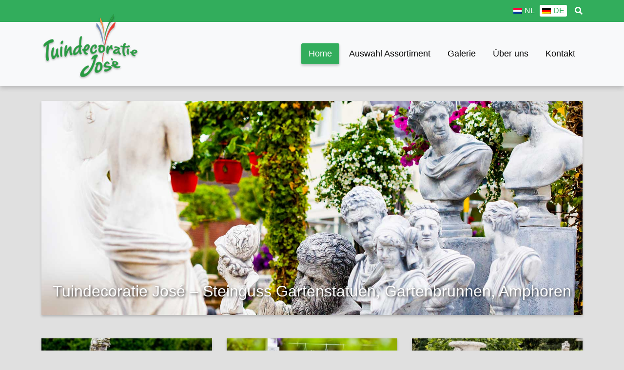

--- FILE ---
content_type: text/html; charset=UTF-8
request_url: https://www.tuindecoratie-jose.nl/de/
body_size: 12550
content:
<!DOCTYPE html>
<html class="no-js" lang="de-DE">
<head>
    <meta charset="utf-8">
  <meta http-equiv="X-UA-Compatible" content="IE=edge">
<meta name="google-site-verification" content="1ze2szIl5ADsT3b9GHnMptJwJ9wOoALB5ZmOKl5zaZQ" />
  <meta name="viewport" content="width=device-width, initial-scale=1.0">
  <meta name='robots' content='index, follow, max-image-preview:large, max-snippet:-1, max-video-preview:-1' />
<link rel="alternate" hreflang="nl-nl" href="https://www.tuindecoratie-jose.nl/" />
<link rel="alternate" hreflang="de-de" href="https://www.tuindecoratie-jose.nl/de/" />
<link rel="alternate" hreflang="x-default" href="https://www.tuindecoratie-jose.nl/" />

	<!-- This site is optimized with the Yoast SEO plugin v26.7 - https://yoast.com/wordpress/plugins/seo/ -->
	<title>Gartendekoration José - Tuindecoratie José steinfiguren brunnen</title>
	<meta name="description" content="Gartenstatuen und Betonskulpturen, Springbrunnen und Pflanzgefäße. Gartenstatuen, Beton Brunnen, Tierfiguren, Betonvasen, Steinfiguren." />
	<link rel="canonical" href="https://www.tuindecoratie-jose.nl/de/" />
	<meta property="og:locale" content="de_DE" />
	<meta property="og:type" content="website" />
	<meta property="og:title" content="Gartenstatuen, Brunnen und Ziertöpfe bei Gartendekoration José." />
	<meta property="og:description" content="Suchen Sie eine Gartenstatue, einen Brunnen, eine dekorative Vase oder andere Betonfiguren für Ihren Garten? Dann schauen Sie sich unsere Gartendekoration Bei Tuindecoratie José in Echt, Holland an." />
	<meta property="og:url" content="https://www.tuindecoratie-jose.nl/de/" />
	<meta property="og:site_name" content="Tuindecoratie José" />
	<meta property="article:publisher" content="https://www.facebook.com/tuindecoratie.jose/" />
	<meta property="article:modified_time" content="2025-11-19T22:24:39+00:00" />
	<meta name="twitter:card" content="summary_large_image" />
	<meta name="twitter:title" content="Gartenstatuen, Brunnen und Ziertöpfe bei Gartendekoration José." />
	<meta name="twitter:description" content="Suchen Sie eine Gartenstatue, einen Brunnen, eine dekorative Vase oder andere Betonfiguren für Ihren Garten? Dann schauen Sie sich unsere Gartendekoration Bei Tuindecoratie José in Echt, Holland an." />
	<script type="application/ld+json" class="yoast-schema-graph">{"@context":"https://schema.org","@graph":[{"@type":"WebPage","@id":"https://www.tuindecoratie-jose.nl/de/","url":"https://www.tuindecoratie-jose.nl/de/","name":"Gartendekoration José - Tuindecoratie José steinfiguren brunnen","isPartOf":{"@id":"https://www.tuindecoratie-jose.nl/#website"},"about":{"@id":"https://www.tuindecoratie-jose.nl/#organization"},"datePublished":"2019-02-13T15:37:20+00:00","dateModified":"2025-11-19T22:24:39+00:00","description":"Gartenstatuen und Betonskulpturen, Springbrunnen und Pflanzgefäße. Gartenstatuen, Beton Brunnen, Tierfiguren, Betonvasen, Steinfiguren.","breadcrumb":{"@id":"https://www.tuindecoratie-jose.nl/de/#breadcrumb"},"inLanguage":"de","potentialAction":[{"@type":"ReadAction","target":["https://www.tuindecoratie-jose.nl/de/"]}]},{"@type":"BreadcrumbList","@id":"https://www.tuindecoratie-jose.nl/de/#breadcrumb","itemListElement":[{"@type":"ListItem","position":1,"name":"Home"}]},{"@type":"WebSite","@id":"https://www.tuindecoratie-jose.nl/#website","url":"https://www.tuindecoratie-jose.nl/","name":"Tuindecoratie José","description":"","publisher":{"@id":"https://www.tuindecoratie-jose.nl/#organization"},"potentialAction":[{"@type":"SearchAction","target":{"@type":"EntryPoint","urlTemplate":"https://www.tuindecoratie-jose.nl/?s={search_term_string}"},"query-input":{"@type":"PropertyValueSpecification","valueRequired":true,"valueName":"search_term_string"}}],"inLanguage":"de"},{"@type":"Organization","@id":"https://www.tuindecoratie-jose.nl/#organization","name":"Tuindecoratie José","url":"https://www.tuindecoratie-jose.nl/","logo":{"@type":"ImageObject","inLanguage":"de","@id":"https://www.tuindecoratie-jose.nl/#/schema/logo/image/","url":"","contentUrl":"","caption":"Tuindecoratie José"},"image":{"@id":"https://www.tuindecoratie-jose.nl/#/schema/logo/image/"},"sameAs":["https://www.facebook.com/tuindecoratie.jose/"]}]}</script>
	<!-- / Yoast SEO plugin. -->


<link rel='dns-prefetch' href='//www.googletagmanager.com' />
<link rel='dns-prefetch' href='//cdnjs.cloudflare.com' />
<link rel='dns-prefetch' href='//use.fontawesome.com' />
<link rel="alternate" type="application/rss+xml" title="Tuindecoratie José &raquo; Feed" href="https://www.tuindecoratie-jose.nl/de/feed/" />
<link rel="alternate" type="application/rss+xml" title="Tuindecoratie José &raquo; Kommentar-Feed" href="https://www.tuindecoratie-jose.nl/de/comments/feed/" />
<link rel="alternate" title="oEmbed (JSON)" type="application/json+oembed" href="https://www.tuindecoratie-jose.nl/de/wp-json/oembed/1.0/embed?url=https%3A%2F%2Fwww.tuindecoratie-jose.nl%2Fde%2F" />
<link rel="alternate" title="oEmbed (XML)" type="text/xml+oembed" href="https://www.tuindecoratie-jose.nl/de/wp-json/oembed/1.0/embed?url=https%3A%2F%2Fwww.tuindecoratie-jose.nl%2Fde%2F&#038;format=xml" />
<style id='wp-img-auto-sizes-contain-inline-css' type='text/css'>
img:is([sizes=auto i],[sizes^="auto," i]){contain-intrinsic-size:3000px 1500px}
/*# sourceURL=wp-img-auto-sizes-contain-inline-css */
</style>
<style id='wp-emoji-styles-inline-css' type='text/css'>

	img.wp-smiley, img.emoji {
		display: inline !important;
		border: none !important;
		box-shadow: none !important;
		height: 1em !important;
		width: 1em !important;
		margin: 0 0.07em !important;
		vertical-align: -0.1em !important;
		background: none !important;
		padding: 0 !important;
	}
/*# sourceURL=wp-emoji-styles-inline-css */
</style>
<link rel='stylesheet' id='wp-block-library-css' href='https://www.tuindecoratie-jose.nl/wp-includes/css/dist/block-library/style.min.css?ver=6.9' type='text/css' media='all' />
<link rel='stylesheet' id='wc-blocks-style-css' href='https://www.tuindecoratie-jose.nl/wp-content/plugins/woocommerce/assets/client/blocks/wc-blocks.css?ver=wc-10.4.3' type='text/css' media='all' />
<style id='global-styles-inline-css' type='text/css'>
:root{--wp--preset--aspect-ratio--square: 1;--wp--preset--aspect-ratio--4-3: 4/3;--wp--preset--aspect-ratio--3-4: 3/4;--wp--preset--aspect-ratio--3-2: 3/2;--wp--preset--aspect-ratio--2-3: 2/3;--wp--preset--aspect-ratio--16-9: 16/9;--wp--preset--aspect-ratio--9-16: 9/16;--wp--preset--color--black: #000000;--wp--preset--color--cyan-bluish-gray: #abb8c3;--wp--preset--color--white: #ffffff;--wp--preset--color--pale-pink: #f78da7;--wp--preset--color--vivid-red: #cf2e2e;--wp--preset--color--luminous-vivid-orange: #ff6900;--wp--preset--color--luminous-vivid-amber: #fcb900;--wp--preset--color--light-green-cyan: #7bdcb5;--wp--preset--color--vivid-green-cyan: #00d084;--wp--preset--color--pale-cyan-blue: #8ed1fc;--wp--preset--color--vivid-cyan-blue: #0693e3;--wp--preset--color--vivid-purple: #9b51e0;--wp--preset--gradient--vivid-cyan-blue-to-vivid-purple: linear-gradient(135deg,rgb(6,147,227) 0%,rgb(155,81,224) 100%);--wp--preset--gradient--light-green-cyan-to-vivid-green-cyan: linear-gradient(135deg,rgb(122,220,180) 0%,rgb(0,208,130) 100%);--wp--preset--gradient--luminous-vivid-amber-to-luminous-vivid-orange: linear-gradient(135deg,rgb(252,185,0) 0%,rgb(255,105,0) 100%);--wp--preset--gradient--luminous-vivid-orange-to-vivid-red: linear-gradient(135deg,rgb(255,105,0) 0%,rgb(207,46,46) 100%);--wp--preset--gradient--very-light-gray-to-cyan-bluish-gray: linear-gradient(135deg,rgb(238,238,238) 0%,rgb(169,184,195) 100%);--wp--preset--gradient--cool-to-warm-spectrum: linear-gradient(135deg,rgb(74,234,220) 0%,rgb(151,120,209) 20%,rgb(207,42,186) 40%,rgb(238,44,130) 60%,rgb(251,105,98) 80%,rgb(254,248,76) 100%);--wp--preset--gradient--blush-light-purple: linear-gradient(135deg,rgb(255,206,236) 0%,rgb(152,150,240) 100%);--wp--preset--gradient--blush-bordeaux: linear-gradient(135deg,rgb(254,205,165) 0%,rgb(254,45,45) 50%,rgb(107,0,62) 100%);--wp--preset--gradient--luminous-dusk: linear-gradient(135deg,rgb(255,203,112) 0%,rgb(199,81,192) 50%,rgb(65,88,208) 100%);--wp--preset--gradient--pale-ocean: linear-gradient(135deg,rgb(255,245,203) 0%,rgb(182,227,212) 50%,rgb(51,167,181) 100%);--wp--preset--gradient--electric-grass: linear-gradient(135deg,rgb(202,248,128) 0%,rgb(113,206,126) 100%);--wp--preset--gradient--midnight: linear-gradient(135deg,rgb(2,3,129) 0%,rgb(40,116,252) 100%);--wp--preset--font-size--small: 13px;--wp--preset--font-size--medium: 20px;--wp--preset--font-size--large: 36px;--wp--preset--font-size--x-large: 42px;--wp--preset--spacing--20: 0.44rem;--wp--preset--spacing--30: 0.67rem;--wp--preset--spacing--40: 1rem;--wp--preset--spacing--50: 1.5rem;--wp--preset--spacing--60: 2.25rem;--wp--preset--spacing--70: 3.38rem;--wp--preset--spacing--80: 5.06rem;--wp--preset--shadow--natural: 6px 6px 9px rgba(0, 0, 0, 0.2);--wp--preset--shadow--deep: 12px 12px 50px rgba(0, 0, 0, 0.4);--wp--preset--shadow--sharp: 6px 6px 0px rgba(0, 0, 0, 0.2);--wp--preset--shadow--outlined: 6px 6px 0px -3px rgb(255, 255, 255), 6px 6px rgb(0, 0, 0);--wp--preset--shadow--crisp: 6px 6px 0px rgb(0, 0, 0);}:where(.is-layout-flex){gap: 0.5em;}:where(.is-layout-grid){gap: 0.5em;}body .is-layout-flex{display: flex;}.is-layout-flex{flex-wrap: wrap;align-items: center;}.is-layout-flex > :is(*, div){margin: 0;}body .is-layout-grid{display: grid;}.is-layout-grid > :is(*, div){margin: 0;}:where(.wp-block-columns.is-layout-flex){gap: 2em;}:where(.wp-block-columns.is-layout-grid){gap: 2em;}:where(.wp-block-post-template.is-layout-flex){gap: 1.25em;}:where(.wp-block-post-template.is-layout-grid){gap: 1.25em;}.has-black-color{color: var(--wp--preset--color--black) !important;}.has-cyan-bluish-gray-color{color: var(--wp--preset--color--cyan-bluish-gray) !important;}.has-white-color{color: var(--wp--preset--color--white) !important;}.has-pale-pink-color{color: var(--wp--preset--color--pale-pink) !important;}.has-vivid-red-color{color: var(--wp--preset--color--vivid-red) !important;}.has-luminous-vivid-orange-color{color: var(--wp--preset--color--luminous-vivid-orange) !important;}.has-luminous-vivid-amber-color{color: var(--wp--preset--color--luminous-vivid-amber) !important;}.has-light-green-cyan-color{color: var(--wp--preset--color--light-green-cyan) !important;}.has-vivid-green-cyan-color{color: var(--wp--preset--color--vivid-green-cyan) !important;}.has-pale-cyan-blue-color{color: var(--wp--preset--color--pale-cyan-blue) !important;}.has-vivid-cyan-blue-color{color: var(--wp--preset--color--vivid-cyan-blue) !important;}.has-vivid-purple-color{color: var(--wp--preset--color--vivid-purple) !important;}.has-black-background-color{background-color: var(--wp--preset--color--black) !important;}.has-cyan-bluish-gray-background-color{background-color: var(--wp--preset--color--cyan-bluish-gray) !important;}.has-white-background-color{background-color: var(--wp--preset--color--white) !important;}.has-pale-pink-background-color{background-color: var(--wp--preset--color--pale-pink) !important;}.has-vivid-red-background-color{background-color: var(--wp--preset--color--vivid-red) !important;}.has-luminous-vivid-orange-background-color{background-color: var(--wp--preset--color--luminous-vivid-orange) !important;}.has-luminous-vivid-amber-background-color{background-color: var(--wp--preset--color--luminous-vivid-amber) !important;}.has-light-green-cyan-background-color{background-color: var(--wp--preset--color--light-green-cyan) !important;}.has-vivid-green-cyan-background-color{background-color: var(--wp--preset--color--vivid-green-cyan) !important;}.has-pale-cyan-blue-background-color{background-color: var(--wp--preset--color--pale-cyan-blue) !important;}.has-vivid-cyan-blue-background-color{background-color: var(--wp--preset--color--vivid-cyan-blue) !important;}.has-vivid-purple-background-color{background-color: var(--wp--preset--color--vivid-purple) !important;}.has-black-border-color{border-color: var(--wp--preset--color--black) !important;}.has-cyan-bluish-gray-border-color{border-color: var(--wp--preset--color--cyan-bluish-gray) !important;}.has-white-border-color{border-color: var(--wp--preset--color--white) !important;}.has-pale-pink-border-color{border-color: var(--wp--preset--color--pale-pink) !important;}.has-vivid-red-border-color{border-color: var(--wp--preset--color--vivid-red) !important;}.has-luminous-vivid-orange-border-color{border-color: var(--wp--preset--color--luminous-vivid-orange) !important;}.has-luminous-vivid-amber-border-color{border-color: var(--wp--preset--color--luminous-vivid-amber) !important;}.has-light-green-cyan-border-color{border-color: var(--wp--preset--color--light-green-cyan) !important;}.has-vivid-green-cyan-border-color{border-color: var(--wp--preset--color--vivid-green-cyan) !important;}.has-pale-cyan-blue-border-color{border-color: var(--wp--preset--color--pale-cyan-blue) !important;}.has-vivid-cyan-blue-border-color{border-color: var(--wp--preset--color--vivid-cyan-blue) !important;}.has-vivid-purple-border-color{border-color: var(--wp--preset--color--vivid-purple) !important;}.has-vivid-cyan-blue-to-vivid-purple-gradient-background{background: var(--wp--preset--gradient--vivid-cyan-blue-to-vivid-purple) !important;}.has-light-green-cyan-to-vivid-green-cyan-gradient-background{background: var(--wp--preset--gradient--light-green-cyan-to-vivid-green-cyan) !important;}.has-luminous-vivid-amber-to-luminous-vivid-orange-gradient-background{background: var(--wp--preset--gradient--luminous-vivid-amber-to-luminous-vivid-orange) !important;}.has-luminous-vivid-orange-to-vivid-red-gradient-background{background: var(--wp--preset--gradient--luminous-vivid-orange-to-vivid-red) !important;}.has-very-light-gray-to-cyan-bluish-gray-gradient-background{background: var(--wp--preset--gradient--very-light-gray-to-cyan-bluish-gray) !important;}.has-cool-to-warm-spectrum-gradient-background{background: var(--wp--preset--gradient--cool-to-warm-spectrum) !important;}.has-blush-light-purple-gradient-background{background: var(--wp--preset--gradient--blush-light-purple) !important;}.has-blush-bordeaux-gradient-background{background: var(--wp--preset--gradient--blush-bordeaux) !important;}.has-luminous-dusk-gradient-background{background: var(--wp--preset--gradient--luminous-dusk) !important;}.has-pale-ocean-gradient-background{background: var(--wp--preset--gradient--pale-ocean) !important;}.has-electric-grass-gradient-background{background: var(--wp--preset--gradient--electric-grass) !important;}.has-midnight-gradient-background{background: var(--wp--preset--gradient--midnight) !important;}.has-small-font-size{font-size: var(--wp--preset--font-size--small) !important;}.has-medium-font-size{font-size: var(--wp--preset--font-size--medium) !important;}.has-large-font-size{font-size: var(--wp--preset--font-size--large) !important;}.has-x-large-font-size{font-size: var(--wp--preset--font-size--x-large) !important;}
/*# sourceURL=global-styles-inline-css */
</style>

<style id='classic-theme-styles-inline-css' type='text/css'>
/*! This file is auto-generated */
.wp-block-button__link{color:#fff;background-color:#32373c;border-radius:9999px;box-shadow:none;text-decoration:none;padding:calc(.667em + 2px) calc(1.333em + 2px);font-size:1.125em}.wp-block-file__button{background:#32373c;color:#fff;text-decoration:none}
/*# sourceURL=/wp-includes/css/classic-themes.min.css */
</style>
<link rel='stylesheet' id='contact-form-7-css' href='https://www.tuindecoratie-jose.nl/wp-content/plugins/contact-form-7/includes/css/styles.css?ver=6.1.4' type='text/css' media='all' />
<link rel='stylesheet' id='responsive-lightbox-nivo_lightbox-css-css' href='https://www.tuindecoratie-jose.nl/wp-content/plugins/responsive-lightbox-lite/assets/nivo-lightbox/nivo-lightbox.css?ver=6.9' type='text/css' media='all' />
<link rel='stylesheet' id='responsive-lightbox-nivo_lightbox-css-d-css' href='https://www.tuindecoratie-jose.nl/wp-content/plugins/responsive-lightbox-lite/assets/nivo-lightbox/themes/default/default.css?ver=6.9' type='text/css' media='all' />
<link rel='stylesheet' id='woocommerce-layout-css' href='https://www.tuindecoratie-jose.nl/wp-content/plugins/woocommerce/assets/css/woocommerce-layout.css?ver=10.4.3' type='text/css' media='all' />
<link rel='stylesheet' id='woocommerce-smallscreen-css' href='https://www.tuindecoratie-jose.nl/wp-content/plugins/woocommerce/assets/css/woocommerce-smallscreen.css?ver=10.4.3' type='text/css' media='only screen and (max-width: 768px)' />
<link rel='stylesheet' id='woocommerce-general-css' href='https://www.tuindecoratie-jose.nl/wp-content/plugins/woocommerce/assets/css/woocommerce.css?ver=10.4.3' type='text/css' media='all' />
<style id='woocommerce-inline-inline-css' type='text/css'>
.woocommerce form .form-row .required { visibility: visible; }
/*# sourceURL=woocommerce-inline-inline-css */
</style>
<link rel='stylesheet' id='wpml-menu-item-0-css' href='https://www.tuindecoratie-jose.nl/wp-content/plugins/sitepress-multilingual-cms/templates/language-switchers/menu-item/style.min.css?ver=1' type='text/css' media='all' />
<link rel='stylesheet' id='bootstrap-css-css' href='https://cdnjs.cloudflare.com/ajax/libs/twitter-bootstrap/4.1.1/css/bootstrap.min.css?ver=4.1.1' type='text/css' media='all' />
<link rel='stylesheet' id='fontawesome-css' href='https://use.fontawesome.com/releases/v5.15.3/css/all.css?ver=5.15.3' type='text/css' media='all' />
<link rel='stylesheet' id='b4st-css-css' href='https://www.tuindecoratie-jose.nl/wp-content/themes/jose/theme/css/b4st.css' type='text/css' media='all' />
<link rel='stylesheet' id='custom-css-css' href='https://www.tuindecoratie-jose.nl/wp-content/themes/jose/style.css' type='text/css' media='all' />
<script type="text/javascript" id="woocommerce-google-analytics-integration-gtag-js-after">
/* <![CDATA[ */
/* Google Analytics for WooCommerce (gtag.js) */
					window.dataLayer = window.dataLayer || [];
					function gtag(){dataLayer.push(arguments);}
					// Set up default consent state.
					for ( const mode of [{"analytics_storage":"denied","ad_storage":"denied","ad_user_data":"denied","ad_personalization":"denied","region":["AT","BE","BG","HR","CY","CZ","DK","EE","FI","FR","DE","GR","HU","IS","IE","IT","LV","LI","LT","LU","MT","NL","NO","PL","PT","RO","SK","SI","ES","SE","GB","CH"]}] || [] ) {
						gtag( "consent", "default", { "wait_for_update": 500, ...mode } );
					}
					gtag("js", new Date());
					gtag("set", "developer_id.dOGY3NW", true);
					gtag("config", "G-GXHE6VDK12", {"track_404":true,"allow_google_signals":true,"logged_in":false,"linker":{"domains":[],"allow_incoming":false},"custom_map":{"dimension1":"logged_in"}});
//# sourceURL=woocommerce-google-analytics-integration-gtag-js-after
/* ]]> */
</script>
<script type="text/javascript" src="https://www.tuindecoratie-jose.nl/wp-includes/js/jquery/jquery.min.js?ver=3.7.1" id="jquery-core-js"></script>
<script type="text/javascript" src="https://www.tuindecoratie-jose.nl/wp-includes/js/jquery/jquery-migrate.min.js?ver=3.4.1" id="jquery-migrate-js"></script>
<script type="text/javascript" src="https://www.tuindecoratie-jose.nl/wp-content/plugins/responsive-lightbox-lite/assets/nivo-lightbox/nivo-lightbox.min.js?ver=6.9" id="responsive-lightbox-nivo_lightbox-js"></script>
<script type="text/javascript" id="responsive-lightbox-lite-script-js-extra">
/* <![CDATA[ */
var rllArgs = {"script":"nivo_lightbox","selector":"lightbox","custom_events":""};
//# sourceURL=responsive-lightbox-lite-script-js-extra
/* ]]> */
</script>
<script type="text/javascript" src="https://www.tuindecoratie-jose.nl/wp-content/plugins/responsive-lightbox-lite/assets/inc/script.js?ver=6.9" id="responsive-lightbox-lite-script-js"></script>
<script type="text/javascript" src="https://www.tuindecoratie-jose.nl/wp-content/plugins/woocommerce/assets/js/jquery-blockui/jquery.blockUI.min.js?ver=2.7.0-wc.10.4.3" id="wc-jquery-blockui-js" defer="defer" data-wp-strategy="defer"></script>
<script type="text/javascript" src="https://www.tuindecoratie-jose.nl/wp-content/plugins/woocommerce/assets/js/js-cookie/js.cookie.min.js?ver=2.1.4-wc.10.4.3" id="wc-js-cookie-js" defer="defer" data-wp-strategy="defer"></script>
<script type="text/javascript" id="woocommerce-js-extra">
/* <![CDATA[ */
var woocommerce_params = {"ajax_url":"/wp-admin/admin-ajax.php?lang=de","wc_ajax_url":"/de/?wc-ajax=%%endpoint%%","i18n_password_show":"Passwort anzeigen","i18n_password_hide":"Passwort ausblenden"};
//# sourceURL=woocommerce-js-extra
/* ]]> */
</script>
<script type="text/javascript" src="https://www.tuindecoratie-jose.nl/wp-content/plugins/woocommerce/assets/js/frontend/woocommerce.min.js?ver=10.4.3" id="woocommerce-js" defer="defer" data-wp-strategy="defer"></script>
<script type="text/javascript" id="wpml-browser-redirect-js-extra">
/* <![CDATA[ */
var wpml_browser_redirect_params = {"pageLanguage":"de","languageUrls":{"nl_nl":"https://www.tuindecoratie-jose.nl/","nl":"https://www.tuindecoratie-jose.nl/","de_de":"https://www.tuindecoratie-jose.nl/de/","de":"https://www.tuindecoratie-jose.nl/de/"},"cookie":{"name":"_icl_visitor_lang_js","domain":"www.tuindecoratie-jose.nl","path":"/","expiration":24}};
//# sourceURL=wpml-browser-redirect-js-extra
/* ]]> */
</script>
<script type="text/javascript" src="https://www.tuindecoratie-jose.nl/wp-content/plugins/sitepress-multilingual-cms/dist/js/browser-redirect/app.js?ver=486900" id="wpml-browser-redirect-js"></script>
<link rel="https://api.w.org/" href="https://www.tuindecoratie-jose.nl/de/wp-json/" /><link rel="alternate" title="JSON" type="application/json" href="https://www.tuindecoratie-jose.nl/de/wp-json/wp/v2/pages/255" /><link rel="EditURI" type="application/rsd+xml" title="RSD" href="https://www.tuindecoratie-jose.nl/xmlrpc.php?rsd" />
<meta name="generator" content="WordPress 6.9" />
<meta name="generator" content="WooCommerce 10.4.3" />
<link rel='shortlink' href='https://www.tuindecoratie-jose.nl/de/' />
<meta name="generator" content="WPML ver:4.8.6 stt:38,3;" />
	<noscript><style>.woocommerce-product-gallery{ opacity: 1 !important; }</style></noscript>
	<link rel="icon" href="https://www.tuindecoratie-jose.nl/wp-content/uploads/cropped-Logo_Geel-2-100x100.jpg" sizes="32x32" />
<link rel="icon" href="https://www.tuindecoratie-jose.nl/wp-content/uploads/cropped-Logo_Geel-2-300x300.jpg" sizes="192x192" />
<link rel="apple-touch-icon" href="https://www.tuindecoratie-jose.nl/wp-content/uploads/cropped-Logo_Geel-2-300x300.jpg" />
<meta name="msapplication-TileImage" content="https://www.tuindecoratie-jose.nl/wp-content/uploads/cropped-Logo_Geel-2-300x300.jpg" />
</head>

<body class="home wp-singular page-template page-template-front-page page-template-front-page-php page page-id-255 wp-theme-jose theme-jose woocommerce-no-js">
 
<header>
	<div class="header-top">
		<div class="container">
			<div class="float-right">
				<div class="dropdown">
					<div class="btn-group">
					  <a href="#" class="ml-3 text-white" type="button" id="dropdownMenuButton" data-toggle="dropdown" aria-haspopup="true" aria-expanded="false">
						<i class="fa fa-search"></i>
					  </a>
					  <div class="dropdown-menu dropdown-menu-right" style="width: 300px;" aria-labelledby="dropdownMenuButton">
						  
						  
						  
						<form role="search" method="get" class="woocommerce-product-search px-2" action="https://www.tuindecoratie-jose.nl/de/">
							<div class="input-group">
							<input type="search" class="search-field" placeholder="Zoek een product" value="" name="s" title="Search for:" />
								<div class="input-group-append">
									<input type="submit" value="Suchen" />
								</div>
							</div>
							<input type="hidden" name="post_type" value="product" />
						</form>
					  </div>
					</div>
				</div>
			</div>
			<div class="float-right"> 
			<ul><li id="menu-item-wpml-ls-289-nl" class="menu-item wpml-ls-slot-289 wpml-ls-item wpml-ls-item-nl wpml-ls-menu-item wpml-ls-first-item menu-item-type-wpml_ls_menu_item menu-item-object-wpml_ls_menu_item menu-item-wpml-ls-289-nl"><a href="https://www.tuindecoratie-jose.nl/" title="Zu NL wechseln" aria-label="Zu NL wechseln" role="menuitem"><img
            class="wpml-ls-flag"
            src="https://www.tuindecoratie-jose.nl/wp-content/plugins/sitepress-multilingual-cms/res/flags/nl.png"
            alt=""
            
            
    /><span class="wpml-ls-native" lang="nl">NL</span></a></li>
<li id="menu-item-wpml-ls-289-de" class="menu-item wpml-ls-slot-289 wpml-ls-item wpml-ls-item-de wpml-ls-current-language wpml-ls-menu-item wpml-ls-last-item menu-item-type-wpml_ls_menu_item menu-item-object-wpml_ls_menu_item menu-item-wpml-ls-289-de"><a href="https://www.tuindecoratie-jose.nl/de/" role="menuitem"><img
            class="wpml-ls-flag"
            src="https://www.tuindecoratie-jose.nl/wp-content/plugins/sitepress-multilingual-cms/res/flags/de.png"
            alt=""
            
            
    /><span class="wpml-ls-native" lang="de">DE</span></a></li>
</ul>			</div> 
			
			<div class="clearfix"></div>
		</div>
	</div>
	<nav class="navbar navbar-expand-md navbar-light bg-light">
	  <div class="container"> 

		<a class="navbar-brand" href="https://www.tuindecoratie-jose.nl/de/">
			<img class="logo" alt="Tuindecoratie Jose" src="https://www.tuindecoratie-jose.nl/wp-content/themes/jose/theme/images/logo.png" />
			<span class="name" style="display:none">Tuindecoratie José</span>
		</a>

		<button class="navbar-toggler" type="button" data-toggle="collapse" data-target="#navbarDropdown" aria-controls="navbarDropdown" aria-expanded="false" aria-label="Toggle navigation">
		  <span class="navbar-toggler-icon"></span>
		</button>

		<div class="collapse navbar-collapse" id="navbarDropdown">
		  <ul id="menu-hoofdmenu-de" class="navbar-nav ml-auto mt-2 mt-lg-0 "><li  id="menu-item-258" class="menu-item menu-item-type-post_type menu-item-object-page menu-item-home current-menu-item page_item page-item-255 current_page_item active nav-item nav-item-258"><a href="https://www.tuindecoratie-jose.nl/de/" class="nav-link">Home</a></li>
<li  id="menu-item-261" class="menu-item menu-item-type-post_type menu-item-object-page nav-item nav-item-261"><a href="https://www.tuindecoratie-jose.nl/de/auswahl-assortiment/" class="nav-link">Auswahl Assortiment</a></li>
<li  id="menu-item-19088" class="menu-item menu-item-type-post_type menu-item-object-page nav-item nav-item-19088"><a href="https://www.tuindecoratie-jose.nl/de/galerie/" class="nav-link">Galerie</a></li>
<li  id="menu-item-45629" class="menu-item menu-item-type-post_type menu-item-object-page nav-item nav-item-45629"><a href="https://www.tuindecoratie-jose.nl/de/uber-gartendekoration-jose/" class="nav-link">Über uns</a></li>
<li  id="menu-item-259" class="menu-item menu-item-type-post_type menu-item-object-page nav-item nav-item-259"><a href="https://www.tuindecoratie-jose.nl/de/kontakt-informationen/" class="nav-link">Kontakt</a></li>
</ul>		</div>

	  </div>
	</nav>
</header>


 
<div class="container">
	<div class="header-image"> 
				
					<img alt="Tuindecoratie, Fonteinen en tuinbeelden Jose" class="img-responsive" src="https://www.tuindecoratie-jose.nl/wp-content/themes/jose/theme/images/header.jpg">
				
					<div class="overlay"><h1>Tuindecoratie José – Steinguss Gartenstatuen, Gartenbrunnen, Amphoren</h1></div>
			</div>
</div>




<main class="container mt-5">
	
		
	
		<div class="row justify-content-center">
 
		
			<div class="col-sm-6 col-md-4 cta-item">
				<img src="https://www.tuindecoratie-jose.nl/wp-content/uploads/Tuinbeelden-Zipsfotografie201801051996942-400x250.jpg" alt="Tuinbeelden-Fonteinen-Tuindecoratie José" />
				
									<a class="btn" href="https://www.tuindecoratie-jose.nl/de/produkt-kategorie/gartenstatuen-und-steinfiguren/">
									Gartenstatuen									</a>
							</div>

		
			<div class="col-sm-6 col-md-4 cta-item">
				<img src="https://www.tuindecoratie-jose.nl/wp-content/uploads/Fonteinen-Zipsfotografie201801051996904-400x250.jpg" alt="Fonteinen-Tuindecoratie José" />
				
									<a class="btn" href="https://www.tuindecoratie-jose.nl/de/produkt-kategorie/gartenbrunnen/">
									Brunnen									</a>
							</div>

		
			<div class="col-sm-6 col-md-4 cta-item">
				<img src="https://www.tuindecoratie-jose.nl/wp-content/uploads/Zipsfotografie2018220823161021-gemeente-echt-susteren-ondernemers-platform-tuindecoratie-jose-400x250.jpg" alt="Sierpotten Tuindecoratie Jose" />
				
									<a class="btn" href="https://www.tuindecoratie-jose.nl/de/produkt-kategorie/pflanzgefase/">
									Pflanzgefäße									</a>
							</div>

		
			<div class="col-sm-6 col-md-4 cta-item">
				<img src="https://www.tuindecoratie-jose.nl/wp-content/uploads/Zipsfotografie2018220823161026-gemeente-echt-susteren-ondernemers-platform-tuindecoratie-jose-400x250.jpg" alt="Diverse tuinbeelden Tuindecoratie Jose" />
				
									<a class="btn" href="https://www.tuindecoratie-jose.nl/de/produkt-kategorie/diverse-gartenfiguren/">
									Diverse Angebote									</a>
							</div>

		
			<div class="col-sm-6 col-md-4 cta-item">
				<img src="https://www.tuindecoratie-jose.nl/wp-content/uploads/Planten-Zipsfotografie201801051997052-400x250.jpg" alt="Planten-Tuindecoratie José" />
				
									<a class="btn" href="https://www.tuindecoratie-jose.nl/de/produkt-kategorie/pflanzen/">
									Pflanzen									</a>
							</div>

		
			<div class="col-sm-6 col-md-4 cta-item">
				<img src="https://www.tuindecoratie-jose.nl/wp-content/uploads/Aanbieding-Zipsfotografie201801051997132-400x250.jpg" alt="Aanbieding-Tuindecoratie José" />
				
									<a class="btn" href="https://www.tuindecoratie-jose.nl/de/produkt-kategorie/gunstige-angebote/">
									Günstige Angebote									</a>
							</div>

		
		</div>

	 
	
</main><!-- /.container -->

	<div class="container">

		<div class="content-bottom mt-3">
			<div class="row">
				<div class="left col-sm-12 col-md-7 col-lg-8 border-right">
					<div class="p-4">
										<h2>Gartendekoration José</h2>
					<p><span lang="de">Diese Website von Gartendekoration José soll Ihnen einen guten Eindruck davon vermitteln, was wir liefern können, damit Sie uns einfach mal unverbindlich besuchen kommen. Wir haben einen großen Skulpturengarten mit dem vielleicht größten Lagerangebot in den Niederlanden. </span></p>
<p>Gartendekoration José, gelegen im schmalsten Stück der Niederlande, ist der Spezialist im Bereich Gartenstatuen, Betonskulpturen, Springbrunnen, Pflanzgefäße, Steinguss figuren, <span class="VIiyi" lang="de"><span class="JLqJ4b ChMk0b" data-language-for-alternatives="de" data-language-to-translate-into="nl" data-phrase-index="0">Gartenbänke</span></span> u.s.w. und allem hergestellt aus Beton. Innerhalb von vierzig Jahren hat das Familienunternehmen sich zu einem der führenden Fachhändler im Bereich Gartendekoration entwickelt. In unserem Geschäft und Showroom in Echt-Susteren finden Sie <a href="/?product_cat=gartenstatuen-und-gartenskulpturen">Gartenstatuen</a>, –Skulpturen und -Steinfiguren in allen denkbaren Ausführungen und Größen. Von Beton Tierfiguren, Heiligenskulpturen und Engeln, griechischen und mythologischen Skulpturen bis zu Buddhas und Statuen von Fahrzeugen wie z.B. Lastkraftwagen und Treckern. Auch für Podeste und Säule sind Sie bei uns genau richtig. Außerdem bieten wir eine große Auswahl an <a href="/?product_cat=brunnen">Betonbrunnen</a>, sowohl in klassischem als auch in modernem Stil und lieferbar in allen Arten und Größen.</p>
<p>Unsere Kollektion wird regelmäßig ergänzt, wir bieten die größte Auswahl in den Niederlanden. Suchen Sie einen Eyecatcher um ihren Garten und ihre Wohnung zu verschönern? Eine stattliche oder auffällige Gartenstatue? Einen schönen Gartenbrunnen? <a href="https://www.tuindecoratie-jose.nl/de/produkt-kategorie/pflanzgefase/">Pflanzgefäße</a>, die Ihre Blumen und Pflanzen im Garten noch schöner wirken lassen? Wir beraten Sie gerne. Wir arbeiten mit Marken und Lieferanten aus der ganzen Welt, die alle für eine Top-Qualität stehen. Dank diesem weltweitem Netzwerk können wir genau das liefern, was Sie suchen.</p>
<p>Steht etwas nicht in unserem Showroom, dann bestellen wir es gerne für Sie. <span class="VIiyi" lang="de"><span class="JLqJ4b ChMk0b" data-language-for-alternatives="de" data-language-to-translate-into="nl" data-phrase-index="0" data-number-of-phrases="1">Denn natürlich kann nicht alles auf dieser Website immer auf Lager sein. <span class="JLqJ4b ChMk0b C1N51c" data-language-for-alternatives="de" data-language-to-translate-into="nl" data-phrase-index="0" data-number-of-phrases="1">Kommen Sie gerne vorbei für Fragen oder Inspiration. Tuindecoratie José ist relativ schnell erreichbar aus den Niederlanden, Belgien und Nordrhein-Westfalen, Deutschland.</span></span></span></p>
<p><span style="color: #000000"><strong>„Ausverkaufte“ Artikel können wohl bestellt werden (4-6 Wochen).</strong></span></p>
<p class="tw-data-text tw-text-large tw-ta" dir="ltr" data-placeholder="Vertaling"><span lang="de"><strong>Lieferung</strong>: In unserer Region (bis zu 50 km) können wir die Produkte selbst liefern. Die Lieferung größerer und schwerer Gegenstände außerhalb der Region ist <span class="VIiyi" lang="de"><span class="JLqJ4b ChMk0b" data-language-for-alternatives="de" data-language-to-translate-into="nl" data-phrase-index="0" data-number-of-phrases="1"><span class="Q4iAWc">eventuell nach Rücksprache</span></span></span> mit extern Palettentransport möglich<span class="HwtZe" lang="de"><span class="jCAhz ChMk0b"><span class="ryNqvb">, auf einer Palette bis vor die Haustür geliefert in den Niederlanden, Deutschland und Belgien</span></span></span>. Bevor wir die Artikel versenden, möchten wir Sie bitten, diese zuerst bei uns anzuschauen. <span style="color: #000000"><strong>Hinweis</strong>:<strong> Aufgrund der Bruchempfindlichkeit </strong></span></span><span style="color: #000000"><strong><span lang="de">und der strengeren Vorschriften <span class="VIiyi" lang="de"><span class="JLqJ4b ChMk0b" data-language-for-alternatives="de" data-language-to-translate-into="nl" data-phrase-index="0" data-number-of-phrases="1">der Transporteure können die Artikel bis zu einem Gewicht von 175 kg nur selbst abgeholt werden. </span></span></span></strong></span></p>
<p dir="ltr" data-placeholder="Vertaling">(Alle schriftlichen Angaben zu Größen, Verfügbarkeit und Preisen, Tippfehler vorbehalten.)</p>
					<div class="clearfix"></div>

					<a href="https://www.tuindecoratie-jose.nl/de/uber-gartendekoration-jose/" class="btn">Über uns</a>
					</div>
				</div>

				<div class="right col-sm-12 col-md-5 col-lg-4 pl-0">
					<div class="p-4">
						<h2>Kontaktinformationen</h2>

						

						<ul class="fa-ul">
						  <li><span class="fa-li" ><i class="fas fa-home"></i></span><p>Wilhelminalaan 89<br />
6101 JE Echt, Holland</p>
</li>
						  <li><span class="fa-li"><i class="fas fa-phone"></i></span><a href="tel:+31614380701">+31614380701 Mo-Sam. 10-17 Uhr.</li>
						  <li><span class="fa-li"><i class="fas fa-envelope"></i></span>
							<a href="mailto:info@tuindecoratie-jose.nl">info@tuindecoratie-jose.nl</a>
						  </li>
                          <li><span class="fa-li"><i class="fab fa-facebook-square"></i></span>
                            <a target="_blank" href="https://www.facebook.com/tuindecoratie.jose/">Facebook</a>
                          </li>
						</ul>
						
						<p dir="ltr" data-placeholder="Vertaling"><strong>März bis Sept.</strong><br />
Mo bis Sam: 10:00-17:00 uhr.</p>
<p dir="ltr" data-placeholder="Vertaling"><strong>Okt. bis Feb.</strong><br />
Mo: 13:00-16:30 uhr.<br />
Di bis Sam: 10:00-16:30 uhr.</p>
<p><span class="tlid-translation translation" lang="de"><span class="" title="">Andere Besuchszeiten sind ebenfalls möglich, jedoch nach Vereinbarung.</span></span></p>

                        <iframe src="https://www.google.com/maps/embed?pb=!1m18!1m12!1m3!1d372.39587066002116!2d5.879343666648738!3d51.10530839566477!2m3!1f0!2f0!3f0!3m2!1i1024!2i768!4f13.1!3m3!1m2!1s0x47c0c9fcca867cc3%3A0x564dafca40bca737!2sTuindecoratie%20Jose%2C%20Fonteinen%20en%20Tuinbeelden!5e0!3m2!1snl!2snl!4v1683102082069!5m2!1snl!2snl" width="100%"  style="border:0;" allowfullscreen="" loading="lazy" referrerpolicy="no-referrer-when-downgrade"></iframe>

<!--                                                <iframe width="100%" height="180" src="https://www.youtube.com/embed/OuScl5gYogQ" frameborder="0" allow="accelerometer; autoplay; clipboard-write; encrypted-media; gyroscope; picture-in-picture" allowfullscreen></iframe>-->
                        <div class="clearfix"></div>

						<a href="https://www.tuindecoratie-jose.nl/de/kontakt-informationen/" class="btn">Kontakt</a>

					</div>
				</div>
			</div><!-- /.row -->
		</div>

	</div>


  <footer class="mt-5 bg-light">

  <div class="container">

    
    <div class="row pt-3">
      <div class="col">
        <p class="text-center pb-0 mb-0">
        &copy; 2026 <a href="https://www.tuindecoratie-jose.nl/de/">Tuindecoratie José</a> - Website: <a href="https://ramakers-webdevelopment.nl/" target="_blank">Ramakers Webdevelopment</a>
        </p>
          
        <p class="text-center">
         <a href="https://www.tuindecoratie-jose.nl/links/" target="_blank"><small>Links</small></a> -
         <a href="https://www.tuindecoratie-jose.nl/wp-content/uploads/Disclaimer-tuindecoratie-jose.pdf" target="_blank"><small>Disclaimer</small></a> -
         <a href="https://www.tuindecoratie-jose.nl/wp-content/uploads/Privacy-Tuindecoratie-Jose.pdf" target="_blank"><small>Privacy</small></a> -
         <a href="https://www.tuindecoratie-jose.nl/wp-content/uploads/Algemene-Voorwaarden-Tuindecoratie-Jose.pdf" target="_blank"><small>Algemene voorwaarden</small></a>
        </p>
      </div>
    </div>

  </div>

</footer>

<script>
	jQuery(document).ready(function() {
		if (jQuery(window).width() < 786) {
			var theLanguage = jQuery('html').attr('lang');
			var labelMore = "Meer lezen";
			var labelLess = "Verbergen";

			if(theLanguage == 'de-DE') {
				labelMore = "Mehr lesen";
				labelLess = "Verstecken";
			}

			jQuery('.term-description').readmore({ speed: 50, collapsedHeight: 50, moreLink: '<a href="#">'+ labelMore +'</a>', lessLink: '<a href="#">'+ labelLess +'</a>' });
		}		
	});
</script>

<script type="speculationrules">
{"prefetch":[{"source":"document","where":{"and":[{"href_matches":"/de/*"},{"not":{"href_matches":["/wp-*.php","/wp-admin/*","/wp-content/uploads/*","/wp-content/*","/wp-content/plugins/*","/wp-content/themes/jose/*","/de/*\\?(.+)"]}},{"not":{"selector_matches":"a[rel~=\"nofollow\"]"}},{"not":{"selector_matches":".no-prefetch, .no-prefetch a"}}]},"eagerness":"conservative"}]}
</script>
	<script type='text/javascript'>
		(function () {
			var c = document.body.className;
			c = c.replace(/woocommerce-no-js/, 'woocommerce-js');
			document.body.className = c;
		})();
	</script>
	<script type="text/javascript" src="https://www.googletagmanager.com/gtag/js?id=G-GXHE6VDK12" id="google-tag-manager-js" data-wp-strategy="async"></script>
<script type="text/javascript" src="https://www.tuindecoratie-jose.nl/wp-includes/js/dist/hooks.min.js?ver=dd5603f07f9220ed27f1" id="wp-hooks-js"></script>
<script type="text/javascript" src="https://www.tuindecoratie-jose.nl/wp-includes/js/dist/i18n.min.js?ver=c26c3dc7bed366793375" id="wp-i18n-js"></script>
<script type="text/javascript" id="wp-i18n-js-after">
/* <![CDATA[ */
wp.i18n.setLocaleData( { 'text direction\u0004ltr': [ 'ltr' ] } );
//# sourceURL=wp-i18n-js-after
/* ]]> */
</script>
<script type="text/javascript" src="https://www.tuindecoratie-jose.nl/wp-content/plugins/woocommerce-google-analytics-integration/assets/js/build/main.js?ver=51ef67570ab7d58329f5" id="woocommerce-google-analytics-integration-js"></script>
<script type="text/javascript" src="https://www.tuindecoratie-jose.nl/wp-content/plugins/contact-form-7/includes/swv/js/index.js?ver=6.1.4" id="swv-js"></script>
<script type="text/javascript" id="contact-form-7-js-translations">
/* <![CDATA[ */
( function( domain, translations ) {
	var localeData = translations.locale_data[ domain ] || translations.locale_data.messages;
	localeData[""].domain = domain;
	wp.i18n.setLocaleData( localeData, domain );
} )( "contact-form-7", {"translation-revision-date":"2025-10-26 03:28:49+0000","generator":"GlotPress\/4.0.3","domain":"messages","locale_data":{"messages":{"":{"domain":"messages","plural-forms":"nplurals=2; plural=n != 1;","lang":"de"},"This contact form is placed in the wrong place.":["Dieses Kontaktformular wurde an der falschen Stelle platziert."],"Error:":["Fehler:"]}},"comment":{"reference":"includes\/js\/index.js"}} );
//# sourceURL=contact-form-7-js-translations
/* ]]> */
</script>
<script type="text/javascript" id="contact-form-7-js-before">
/* <![CDATA[ */
var wpcf7 = {
    "api": {
        "root": "https:\/\/www.tuindecoratie-jose.nl\/de\/wp-json\/",
        "namespace": "contact-form-7\/v1"
    }
};
//# sourceURL=contact-form-7-js-before
/* ]]> */
</script>
<script type="text/javascript" src="https://www.tuindecoratie-jose.nl/wp-content/plugins/contact-form-7/includes/js/index.js?ver=6.1.4" id="contact-form-7-js"></script>
<script type="text/javascript" id="cart-widget-js-extra">
/* <![CDATA[ */
var actions = {"is_lang_switched":"1","force_reset":"0"};
//# sourceURL=cart-widget-js-extra
/* ]]> */
</script>
<script type="text/javascript" src="https://www.tuindecoratie-jose.nl/wp-content/plugins/woocommerce-multilingual/res/js/cart_widget.min.js?ver=5.5.3.1" id="cart-widget-js" defer="defer" data-wp-strategy="defer"></script>
<script type="text/javascript" src="https://www.tuindecoratie-jose.nl/wp-content/plugins/woocommerce/assets/js/sourcebuster/sourcebuster.min.js?ver=10.4.3" id="sourcebuster-js-js"></script>
<script type="text/javascript" id="wc-order-attribution-js-extra">
/* <![CDATA[ */
var wc_order_attribution = {"params":{"lifetime":1.0e-5,"session":30,"base64":false,"ajaxurl":"https://www.tuindecoratie-jose.nl/wp-admin/admin-ajax.php","prefix":"wc_order_attribution_","allowTracking":true},"fields":{"source_type":"current.typ","referrer":"current_add.rf","utm_campaign":"current.cmp","utm_source":"current.src","utm_medium":"current.mdm","utm_content":"current.cnt","utm_id":"current.id","utm_term":"current.trm","utm_source_platform":"current.plt","utm_creative_format":"current.fmt","utm_marketing_tactic":"current.tct","session_entry":"current_add.ep","session_start_time":"current_add.fd","session_pages":"session.pgs","session_count":"udata.vst","user_agent":"udata.uag"}};
//# sourceURL=wc-order-attribution-js-extra
/* ]]> */
</script>
<script type="text/javascript" src="https://www.tuindecoratie-jose.nl/wp-content/plugins/woocommerce/assets/js/frontend/order-attribution.min.js?ver=10.4.3" id="wc-order-attribution-js"></script>
<script type="text/javascript" src="https://cdnjs.cloudflare.com/ajax/libs/modernizr/2.8.3/modernizr.min.js?ver=2.8.3" id="modernizr-js"></script>
<script type="text/javascript" src="https://cdnjs.cloudflare.com/ajax/libs/jquery/3.3.1/jquery.min.js?ver=3.3.1" id="jquery-3.3.1-js"></script>
<script type="text/javascript" src="https://cdnjs.cloudflare.com/ajax/libs/popper.js/1.14.3/umd/popper.min.js?ver=1.14.3" id="popper-js"></script>
<script type="text/javascript" src="https://cdnjs.cloudflare.com/ajax/libs/twitter-bootstrap/4.1.1/js/bootstrap.min.js?ver=4.1.1" id="bootstrap-js-js"></script>
<script type="text/javascript" src="https://www.tuindecoratie-jose.nl/wp-content/themes/jose/theme/js/readmore-min.js" id="readmoe-js-js"></script>
<script type="text/javascript" src="https://www.tuindecoratie-jose.nl/wp-content/themes/jose/theme/js/b4st.js" id="b4st-js-js"></script>
<script type="text/javascript" id="woocommerce-google-analytics-integration-data-js-after">
/* <![CDATA[ */
window.ga4w = { data: {"cart":{"items":[],"coupons":[],"totals":{"currency_code":"EUR","total_price":0,"currency_minor_unit":2}}}, settings: {"tracker_function_name":"gtag","events":["purchase","add_to_cart","remove_from_cart","view_item_list","select_content","view_item","begin_checkout"],"identifier":null,"currency":{"decimalSeparator":".","thousandSeparator":",","precision":2}} }; document.dispatchEvent(new Event("ga4w:ready"));
//# sourceURL=woocommerce-google-analytics-integration-data-js-after
/* ]]> */
</script>
<script id="wp-emoji-settings" type="application/json">
{"baseUrl":"https://s.w.org/images/core/emoji/17.0.2/72x72/","ext":".png","svgUrl":"https://s.w.org/images/core/emoji/17.0.2/svg/","svgExt":".svg","source":{"concatemoji":"https://www.tuindecoratie-jose.nl/wp-includes/js/wp-emoji-release.min.js?ver=6.9"}}
</script>
<script type="module">
/* <![CDATA[ */
/*! This file is auto-generated */
const a=JSON.parse(document.getElementById("wp-emoji-settings").textContent),o=(window._wpemojiSettings=a,"wpEmojiSettingsSupports"),s=["flag","emoji"];function i(e){try{var t={supportTests:e,timestamp:(new Date).valueOf()};sessionStorage.setItem(o,JSON.stringify(t))}catch(e){}}function c(e,t,n){e.clearRect(0,0,e.canvas.width,e.canvas.height),e.fillText(t,0,0);t=new Uint32Array(e.getImageData(0,0,e.canvas.width,e.canvas.height).data);e.clearRect(0,0,e.canvas.width,e.canvas.height),e.fillText(n,0,0);const a=new Uint32Array(e.getImageData(0,0,e.canvas.width,e.canvas.height).data);return t.every((e,t)=>e===a[t])}function p(e,t){e.clearRect(0,0,e.canvas.width,e.canvas.height),e.fillText(t,0,0);var n=e.getImageData(16,16,1,1);for(let e=0;e<n.data.length;e++)if(0!==n.data[e])return!1;return!0}function u(e,t,n,a){switch(t){case"flag":return n(e,"\ud83c\udff3\ufe0f\u200d\u26a7\ufe0f","\ud83c\udff3\ufe0f\u200b\u26a7\ufe0f")?!1:!n(e,"\ud83c\udde8\ud83c\uddf6","\ud83c\udde8\u200b\ud83c\uddf6")&&!n(e,"\ud83c\udff4\udb40\udc67\udb40\udc62\udb40\udc65\udb40\udc6e\udb40\udc67\udb40\udc7f","\ud83c\udff4\u200b\udb40\udc67\u200b\udb40\udc62\u200b\udb40\udc65\u200b\udb40\udc6e\u200b\udb40\udc67\u200b\udb40\udc7f");case"emoji":return!a(e,"\ud83e\u1fac8")}return!1}function f(e,t,n,a){let r;const o=(r="undefined"!=typeof WorkerGlobalScope&&self instanceof WorkerGlobalScope?new OffscreenCanvas(300,150):document.createElement("canvas")).getContext("2d",{willReadFrequently:!0}),s=(o.textBaseline="top",o.font="600 32px Arial",{});return e.forEach(e=>{s[e]=t(o,e,n,a)}),s}function r(e){var t=document.createElement("script");t.src=e,t.defer=!0,document.head.appendChild(t)}a.supports={everything:!0,everythingExceptFlag:!0},new Promise(t=>{let n=function(){try{var e=JSON.parse(sessionStorage.getItem(o));if("object"==typeof e&&"number"==typeof e.timestamp&&(new Date).valueOf()<e.timestamp+604800&&"object"==typeof e.supportTests)return e.supportTests}catch(e){}return null}();if(!n){if("undefined"!=typeof Worker&&"undefined"!=typeof OffscreenCanvas&&"undefined"!=typeof URL&&URL.createObjectURL&&"undefined"!=typeof Blob)try{var e="postMessage("+f.toString()+"("+[JSON.stringify(s),u.toString(),c.toString(),p.toString()].join(",")+"));",a=new Blob([e],{type:"text/javascript"});const r=new Worker(URL.createObjectURL(a),{name:"wpTestEmojiSupports"});return void(r.onmessage=e=>{i(n=e.data),r.terminate(),t(n)})}catch(e){}i(n=f(s,u,c,p))}t(n)}).then(e=>{for(const n in e)a.supports[n]=e[n],a.supports.everything=a.supports.everything&&a.supports[n],"flag"!==n&&(a.supports.everythingExceptFlag=a.supports.everythingExceptFlag&&a.supports[n]);var t;a.supports.everythingExceptFlag=a.supports.everythingExceptFlag&&!a.supports.flag,a.supports.everything||((t=a.source||{}).concatemoji?r(t.concatemoji):t.wpemoji&&t.twemoji&&(r(t.twemoji),r(t.wpemoji)))});
//# sourceURL=https://www.tuindecoratie-jose.nl/wp-includes/js/wp-emoji-loader.min.js
/* ]]> */
</script>
</body>
</html>
